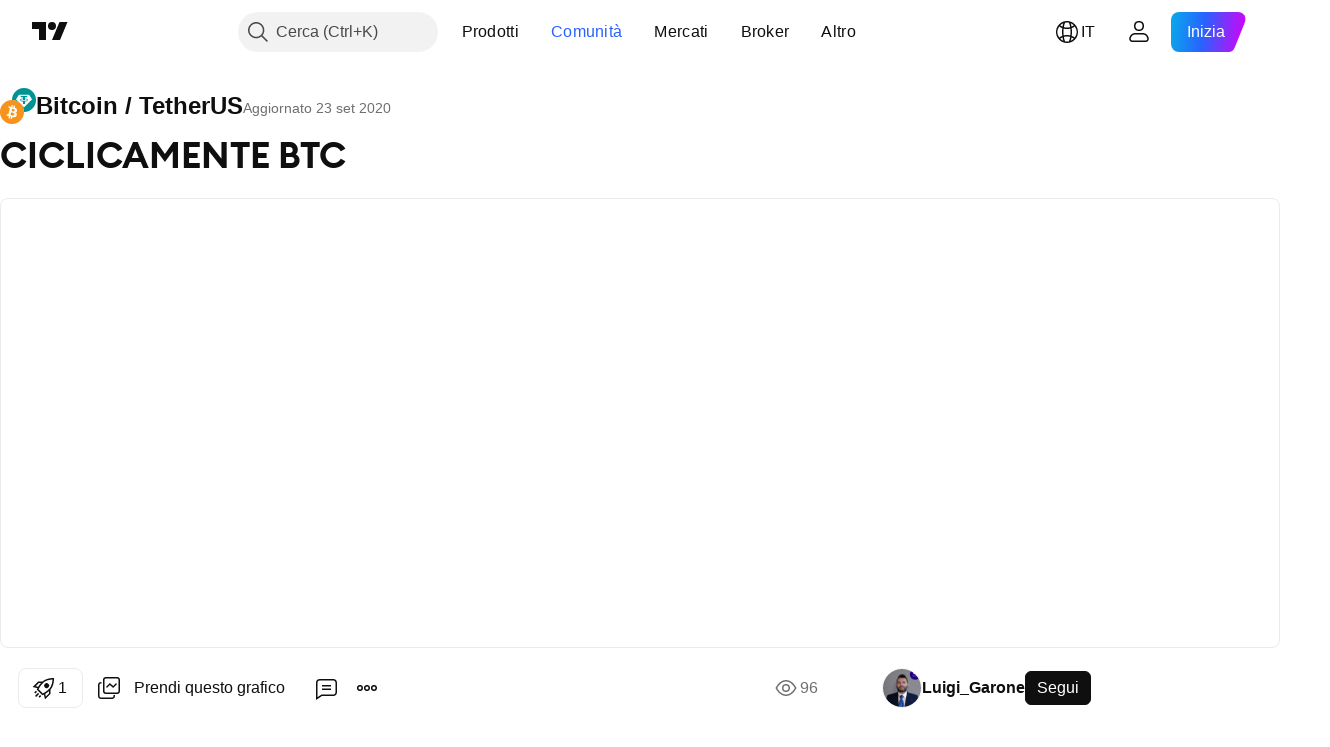

--- FILE ---
content_type: application/javascript; charset=utf-8
request_url: https://static.tradingview.com/static/bundles/61197.54e9404b7af7bf42452a.js
body_size: 6637
content:
(self.webpackChunktradingview=self.webpackChunktradingview||[]).push([[61197],{631737:e=>{e.exports={root:"root-vQcoxVNe",header:"header-vQcoxVNe",copyButton:"copyButton-vQcoxVNe",divider:"divider-vQcoxVNe",codeContainer:"codeContainer-vQcoxVNe",codeContainerScrollable:"codeContainerScrollable-vQcoxVNe",bottomAction:"bottomAction-vQcoxVNe",bottomActionSticky:"bottomActionSticky-vQcoxVNe",bottomActionShadow:"bottomActionShadow-vQcoxVNe"}},783657:(e,o,t)=>{"use strict";t.r(o),t.d(o,{PineTheme:()=>r,pineThemeDark:()=>i,pineThemeLight:()=>l});var r,n=t(790188);function a(e,o=1){return e+Math.round(255*Math.min(Math.max(o,0),1)).toString(16).toUpperCase().padStart(2,"0")}!function(e){e.Dark="tv-pine-dark",e.Light="tv-pine-light"}(r||(r={}));const l={base:"vs",inherit:!0,rules:[{token:"comment",foreground:(0,n.getHexColorByName)("color-cold-gray-400")},{token:"comment.annotation",fontStyle:"bold"},{token:"text",foreground:(0,n.getHexColorByName)("color-cold-gray-900")},{token:"string",foreground:(0,n.getHexColorByName)("color-iguana-green-700")},{token:"support.constant",foreground:(0,n.getHexColorByName)("color-ripe-red-a600")},{token:"constant.numeric",foreground:(0,n.getHexColorByName)("color-banana-yellow-900")},{token:"constant.language",foreground:(0,n.getHexColorByName)("color-ripe-red-a600")},{token:"constant.other.color",foreground:(0,n.getHexColorByName)("color-ripe-red-a600")},{token:"constant.other",foreground:(0,n.getHexColorByName)("color-ripe-red-a600")},{token:"support.variable",foreground:(0,n.getHexColorByName)("color-ripe-red-a600")},{token:"support.function",foreground:(0,n.getHexColorByName)("color-tv-blue-a600")},{token:"support.type",foreground:(0,n.getHexColorByName)("color-minty-green-400"),fontStyle:"bold"},{token:"entity.name.type",foreground:(0,n.getHexColorByName)("color-minty-green-400"),fontStyle:"bold"},{token:"support.method",foreground:(0,n.getHexColorByName)("color-tv-blue-a600")},{token:"keyword.equals",foreground:(0,n.getHexColorByName)("color-minty-green-400")},{token:"keyword.operator",foreground:(0,n.getHexColorByName)("color-minty-green-400")},{token:"keyword.other",foreground:(0,n.getHexColorByName)("color-minty-green-400")},{token:"keyword",foreground:(0,n.getHexColorByName)("color-minty-green-400")},{token:"variable.other",foreground:(0,n.getHexColorByName)("color-cold-gray-800")},{token:"variable.other.property",foreground:(0,n.getHexColorByName)("color-cold-gray-800")},{token:"paren",foreground:(0,n.getHexColorByName)("color-black")},{token:"entity.name.function",foreground:(0,n.getHexColorByName)("color-tv-blue-900")},{token:"entity.name.method",foreground:(0,n.getHexColorByName)("color-tv-blue-900")},{token:"meta.function-call",foreground:(0,n.getHexColorByName)("color-grapes-purple-600")},{token:"meta.method-call",foreground:(0,n.getHexColorByName)("color-grapes-purple-600")},{token:"entity.name.module.name",foreground:(0,n.getHexColorByName)("color-grapes-purple-600")},{token:"entity.name.module",foreground:(0,n.getHexColorByName)("color-tv-blue-a600")},{token:"",
background:(0,n.getHexColorByName)("color-white")}],colors:{"editor.rangeHighlightBackground":(0,n.getHexColorByName)("color-tv-blue-100"),"editor.foreground":(0,n.getHexColorByName)("color-cold-gray-900"),"editor.background":"#00000000","editorLineNumber.foreground":(0,n.getHexColorByName)("color-cold-gray-400"),"editorLineNumber.activeForeground":(0,n.getHexColorByName)("color-cold-gray-700"),"editorHoverWidget.background":(0,n.getHexColorByName)("color-white"),"editorHoverWidget.statusBarBackground":(0,n.getHexColorByName)("color-cold-gray-150"),"editorHoverWidget.foreground":(0,n.getHexColorByName)("color-cold-gray-900"),"editorWidget.background":(0,n.getHexColorByName)("color-white"),"editorWidget.foreground":(0,n.getHexColorByName)("color-cold-gray-900"),"editorGutter.background":"#00000000","editor.foldBackground":a((0,n.getHexColorByName)("color-cold-gray-200"),.5),"editor.lineHighlightBackground":(0,n.getHexColorByName)("color-tv-blue-50"),"editor.lineHighlightBorder":(0,n.getHexColorByName)("color-tv-blue-50"),"editorBracketMatch.background":(0,n.getHexColorByName)("color-cold-gray-150"),"editor.selectionBackground":(0,n.getHexColorByName)("color-tv-blue-100"),"editor.selectionHighlightBackground":(0,n.getHexColorByName)("color-tv-blue-50"),"editor.findMatchBackground":(0,n.getHexColorByName)("color-tan-orange-100"),"editor.findMatchHighlightBackground":(0,n.getHexColorByName)("color-tan-orange-100"),"editor.findMatchBorder":(0,n.getHexColorByName)("color-tan-orange-500"),"list.foreground":(0,n.getHexColorByName)("color-cold-gray-900"),"list.hoverForeground":(0,n.getHexColorByName)("color-cold-gray-900"),"list.activeSelectionBackground":(0,n.getHexColorByName)("color-cold-gray-800"),"list.hoverBackground":(0,n.getHexColorByName)("color-cold-gray-100"),"list.focusHighlightForeground":(0,n.getHexColorByName)("color-tv-blue-200"),"list.activeSelectionForeground":(0,n.getHexColorByName)("color-white"),"list.inactiveSelectionBackground":(0,n.getHexColorByName)("color-tv-blue-500"),"keybindingLabel.background":(0,n.getHexColorByName)("color-white"),"keybindingLabel.foreground":(0,n.getHexColorByName)("color-cold-gray-900"),"keybindingLabel.border":(0,n.getHexColorByName)("color-cold-gray-150"),"input.foreground":(0,n.getHexColorByName)("color-cold-gray-900"),"textLink.foreground":(0,n.getHexColorByName)("color-tv-blue-500"),"textLink.activeForeground":(0,n.getHexColorByName)("color-tv-blue-600"),"peekViewEditor.matchHighlightBackground":(0,n.getHexColorByName)("color-tan-orange-100"),"peekViewResult.lineForeground":(0,n.getHexColorByName)("color-cold-gray-900"),"editorMarkerNavigationWarning.background":(0,n.getHexColorByName)("color-banana-yellow-800"),"inputValidation.warningBackground":(0,n.getHexColorByName)("color-banana-yellow-800"),"diffEditor.insertedTextBackground":a((0,n.getHexColorByName)("color-forest-green-500"),.3),"diffEditor.insertedLineBackground":a((0,n.getHexColorByName)("color-forest-green-500"),.15),"diffEditor.removedTextBackground":a((0,n.getHexColorByName)("color-ripe-red-500"),.3),
"diffEditor.removedLineBackground":a((0,n.getHexColorByName)("color-ripe-red-500"),.15),"editorInlayHint.background":(0,n.getHexColorByName)("color-cold-gray-150"),"editorInlayHint.foreground":(0,n.getHexColorByName)("color-cold-gray-550"),"editorError.foreground":(0,n.getHexColorByName)("color-ripe-red-500"),"editorWarning.foreground":(0,n.getHexColorByName)("color-tan-orange-500"),"editorRuler.foreground":(0,n.getHexColorByName)("color-cold-gray-350")}},i={base:"vs-dark",inherit:!0,rules:[{token:"comment",foreground:(0,n.getHexColorByName)("color-cold-gray-500")},{token:"comment.annotation",fontStyle:"bold"},{token:"text",foreground:(0,n.getHexColorByName)("color-white")},{token:"string",foreground:(0,n.getHexColorByName)("color-iguana-green-700")},{token:"support.constant",foreground:(0,n.getHexColorByName)("color-ripe-red-300")},{token:"constant.numeric",foreground:(0,n.getHexColorByName)("color-banana-yellow-900")},{token:"constant.language",foreground:(0,n.getHexColorByName)("color-ripe-red-300")},{token:"constant.other.color",foreground:(0,n.getHexColorByName)("color-ripe-red-300")},{token:"constant.other",foreground:(0,n.getHexColorByName)("color-ripe-red-300")},{token:"support.variable",foreground:(0,n.getHexColorByName)("color-ripe-red-300")},{token:"support.function",foreground:(0,n.getHexColorByName)("color-tv-blue-300")},{token:"support.method",foreground:(0,n.getHexColorByName)("color-tv-blue-300")},{token:"support.type",foreground:(0,n.getHexColorByName)("color-minty-green-300"),fontStyle:"bold"},{token:"entity.name.type",foreground:(0,n.getHexColorByName)("color-minty-green-300"),fontStyle:"bold"},{token:"keyword.equals",foreground:(0,n.getHexColorByName)("color-minty-green-300")},{token:"keyword.operator",foreground:(0,n.getHexColorByName)("color-minty-green-300")},{token:"keyword.other",foreground:(0,n.getHexColorByName)("color-minty-green-300")},{token:"keyword",foreground:(0,n.getHexColorByName)("color-minty-green-300")},{token:"variable.other",foreground:(0,n.getHexColorByName)("color-cold-gray-200")},{token:"variable.other.property",foreground:(0,n.getHexColorByName)("color-cold-gray-200")},{token:"paren",foreground:(0,n.getHexColorByName)("color-white")},{token:"entity.name.function",foreground:(0,n.getHexColorByName)("color-tv-blue-400")},{token:"entity.name.method",foreground:(0,n.getHexColorByName)("color-tv-blue-400")},{token:"meta.function-call",foreground:(0,n.getHexColorByName)("color-grapes-purple-300")},{token:"meta.method-call",foreground:(0,n.getHexColorByName)("color-grapes-purple-300")},{token:"entity.name.module.name",foreground:(0,n.getHexColorByName)("color-grapes-purple-300")},{token:"entity.name.module",foreground:(0,n.getHexColorByName)("color-tv-blue-300")},{token:"",background:(0,n.getHexColorByName)("color-cold-gray-900")}],colors:{"editor.rangeHighlightBackground":(0,n.getHexColorByName)("color-tv-blue-a800"),"editor.foreground":(0,n.getHexColorByName)("color-white"),"editor.background":"#00000000","editorLineNumber.foreground":(0,
n.getHexColorByName)("color-cold-gray-500"),"editorLineNumber.activeForeground":(0,n.getHexColorByName)("color-cold-gray-300"),"editorWidget.background":(0,n.getHexColorByName)("color-cold-gray-850"),"editorHoverWidget.background":(0,n.getHexColorByName)("color-cold-gray-850"),"editorHoverWidget.foreground":(0,n.getHexColorByName)("color-cold-gray-300"),"editorHoverWidget.statusBarBackground":(0,n.getHexColorByName)("color-cold-gray-900"),"editorWidget.foreground":(0,n.getHexColorByName)("color-cold-gray-300"),"editorGutter.background":"#00000000","editor.foldBackground":a((0,n.getHexColorByName)("color-cold-gray-700"),.5),"editor.lineHighlightBackground":(0,n.getHexColorByName)("color-tv-blue-a900"),"editor.lineHighlightBorder":(0,n.getHexColorByName)("color-tv-blue-a900"),"editorBracketMatch.background":(0,n.getHexColorByName)("color-cold-gray-750"),"editor.selectionBackground":(0,n.getHexColorByName)("color-tv-blue-a800"),"editor.selectionHighlightBackground":(0,n.getHexColorByName)("color-cold-gray-800"),"list.foreground":(0,n.getHexColorByName)("color-cold-gray-350"),"list.hoverForeground":(0,n.getHexColorByName)("color-cold-gray-350"),"list.activeSelectionBackground":(0,n.getHexColorByName)("color-white"),"list.hoverBackground":(0,n.getHexColorByName)("color-cold-gray-800"),"list.focusHighlightForeground":(0,n.getHexColorByName)("color-tv-blue-600"),"list.activeSelectionForeground":(0,n.getHexColorByName)("color-black"),"list.inactiveSelectionBackground":(0,n.getHexColorByName)("color-tv-blue-500"),"keybindingLabel.background":(0,n.getHexColorByName)("color-cold-gray-800"),"keybindingLabel.foreground":(0,n.getHexColorByName)("color-cold-gray-300"),"keybindingLabel.border":(0,n.getHexColorByName)("color-cold-gray-700"),"input.foreground":(0,n.getHexColorByName)("color-cold-gray-350"),"textLink.foreground":(0,n.getHexColorByName)("color-tv-blue-500"),"textLink.activeForeground":(0,n.getHexColorByName)("color-tv-blue-600"),"peekViewEditor.matchHighlightBackground":(0,n.getHexColorByName)("color-tan-orange-a800"),"peekViewResult.lineForeground":(0,n.getHexColorByName)("color-cold-gray-350"),"diffEditor.insertedTextBackground":a((0,n.getHexColorByName)("color-iguana-green-a700"),.3),"diffEditor.insertedLineBackground":a((0,n.getHexColorByName)("color-iguana-green-a700"),.15),"diffEditor.removedTextBackground":a((0,n.getHexColorByName)("color-ripe-red-a400"),.3),"diffEditor.removedLineBackground":a((0,n.getHexColorByName)("color-ripe-red-a400"),.15),"editorInlayHint.background":(0,n.getHexColorByName)("color-cold-gray-800"),"editorInlayHint.foreground":(0,n.getHexColorByName)("color-cold-gray-400"),"editorError.foreground":(0,n.getHexColorByName)("color-ripe-red-500"),"editorWarning.foreground":(0,n.getHexColorByName)("color-tan-orange-700"),"editorRuler.foreground":(0,n.getHexColorByName)("color-cold-gray-500")}}},561169:(e,o,t)=>{"use strict";t.d(o,{generateBuiltinsData:()=>u,getReference:()=>s,replaceType:()=>l});var r=t(681025),n=t(697706),a=t(507904);function l(e){return e.replace(/<.*>/,"")}
function i({docItems:e,mapperFunction:o,kind:t,key:r="name"}){const n=new Map,a=o||(e=>({...e,kind:t}));return e.map((e=>[l(e[r]),a(e)])).forEach((([e,o])=>{n.has(e)?n.get(e)?.push(o):n.set(e,[o])})),n}function c(e){return{...e,kind:a.DocItemKind.BuiltinType,fields:e.fields?.map((e=>({...e,kind:a.DocItemKind.Field})))}}function d(e){return o=>({...o,kind:e,args:o.args||[]})}function g(e){return Array.from(new Set(e.map((e=>l(e.name))))).sort()}async function u(e,o){o||(o=await s(e));const t=i({docItems:o.functions,kind:a.DocItemKind.BuiltInFunction,mapperFunction:d(a.DocItemKind.BuiltInFunction)}),r=i({docItems:o.variables,kind:a.DocItemKind.BuiltInVariable}),u=i({docItems:o.operators,kind:a.DocItemKind.Operator}),m=i({docItems:o.keywords,kind:a.DocItemKind.Keyword}),y=i({docItems:o.methods,kind:a.DocItemKind.BuiltinMethod,mapperFunction:d(a.DocItemKind.BuiltinMethod),key:"originalName"}),p=i({docItems:o.types,kind:a.DocItemKind.BuiltinType,mapperFunction:c}),f=i({docItems:o.constants,kind:a.DocItemKind.BuiltinConstant}),B=i({docItems:o.annotations,kind:a.DocItemKind.Annotation});t.forEach(n.sortDocsMapByPriority),y.forEach(n.sortDocsMapByPriority);const N=g(o.types),x=g(o.keywords),C=g(o.functions),k=g(o.variables),h=g(o.methods),H=g(o.constants),b=function(e){const o=[];for(const t of e)if("template"in t){const e=l(t.name);e.endsWith(".new")&&o.push(e.replace(".new",""))}return o}(o.functions);return{annotationsDocsMap:B,constantsDocsMap:f,functionsDocsMap:t,operatorsDocsMap:u,variablesDocsMap:r,keywordsDocsMap:m,methodsDocsMap:y,typesDocsMap:p,annotationsList:g(o.annotations),templatesList:b,constantsList:H,functionsList:C,variablesList:k,keywordsList:x,methodsList:h,typesList:N}}async function s(e){let o;switch(e){case r.PineLanguage.V4:o=(await Promise.all([t.e(25906),t.e(80119),t.e(97628),t.e(13809),t.e(18454)]).then(t.bind(t,18454))).default;break;case r.PineLanguage.V5:o=(await Promise.all([t.e(25906),t.e(80119),t.e(40708),t.e(26644),t.e(22166)]).then(t.bind(t,322166))).default;break;case r.PineLanguage.V6:o=(await Promise.all([t.e(25906),t.e(80119),t.e(40708),t.e(76426),t.e(53864)]).then(t.bind(t,153864))).default;break;default:o=(await Promise.all([t.e(25906),t.e(97628),t.e(91146),t.e(60654)]).then(t.bind(t,660654))).default}return o}},507904:(e,o,t)=>{"use strict";var r;t.d(o,{DocItemKind:()=>r}),function(e){e.Argument="argument",e.Keyword="keyword",e.Field="field",e.EnumMember="enumMember",e.UserFunction="function",e.BuiltInFunction="builtinFunction",e.Library="library",e.UserVariable="variable",e.BuiltInVariable="builtinVariable",e.Namespace="namespace",e.Operator="operator",e.BuiltinConstant="builtinConstant",e.Annotation="annotation",e.UserMethod="method",e.BuiltinMethod="builtinMethod",e.UserType="type",e.BuiltinType="builtinType",e.Enum="enum",e.Scope="scope"}(r||(r={}))},214133:(e,o,t)=>{"use strict";t.d(o,{ABLE_VERSIONS_TO_PROFILE:()=>i,LAST_PINE_VERSION:()=>l,MINIMAL_PINE_VERSION:()=>a,SCRIPT_TYPE_REGEX:()=>g,URI_EXTENSION:()=>c,VALID_SCRIPT_ID_REGEX:()=>d});var r=t(561169),n=t(681025)
;const a=3,l=6,i=new Set([n.PineLanguage.V5,n.PineLanguage.V6]),c=".pine",d=(new RegExp(`(.*)(?:${(0,r.replaceType)(c)})(?:\\??.*)`),/^(?:USER|PUB|STD);.*/),g=new RegExp(`^(?!s*//).*(${Object.values(n.ScriptType).join("|")}){1}(\\(.*\\))`,"m"),u=(new RegExp(Object.keys({"<":"&lt;",">":"&gt;",'"':"&quot;","'":"&apos;","&":"&amp;"}).join("|"),"g"),n.PineLanguage.V3,n.PineLanguage.V4,n.PineLanguage.V5,n.PineLanguage.V6,["\r\n","\r","\n"]);new RegExp(`[${u.join("|")}]+$`),new RegExp(`${u.join("|")}`)},681025:(e,o,t)=>{"use strict";t.d(o,{LAST_PINE_VERSION:()=>r,PineLanguage:()=>a,PineSemanticTokenTypes:()=>l,ScriptType:()=>n});const r=6;var n,a,l;!function(e){e.Library="library",e.Strategy="strategy",e.Indicator="indicator"}(n||(n={})),function(e){e.V3="pine_v3",e.V4="pine_v4",e.V5="pine_v5",e.V6="pine_v6"}(a||(a={})),function(e){e.Text="text",e.Comment="comment",e.String="string",e.Paren="paren",e.StringInvalid="string.invalid",e.ConstantNumericInteger="constant.numeric.integer",e.ConstantNumericFloat="constant.numeric.float",e.SupportConstant="support.constant",e.SupportVariable="support.variable",e.SupportType="support.type",e.Keyword="keyword",e.KeywordEquals="keyword.equals",e.KeywordOperator="keyword.operator",e.SupportFunction="support.function",e.SupportMethod="support.method",e.Annotation="comment.annotation",e.PunctuationOperator="punctuation.operator",e.VariableOther="variable.other",e.ImportName="entity.name.module",e.ImportAlias="entity.name.module.name",e.Empty="empty",e.Source="source",e.ConstantOtherColor="constant.other.color",e.Property="variable.other.property",e.CustomType="entity.name.type",e.ImportedFunction="meta.function-call",e.Function="entity.name.function",e.ExtensionMethod="entity.name.method",e.ImportedMethod="meta.method-call"}(l||(l={}))},388959:(e,o,t)=>{"use strict";t.d(o,{getPineLanguage:()=>a,parsePineVersion:()=>i,parseScriptType:()=>l});t(43909);var r=t(681025),n=t(214133);function a(e){switch(e){case 4:return r.PineLanguage.V4;case 5:return r.PineLanguage.V5;case 6:return r.PineLanguage.V6;default:return r.PineLanguage.V3}}function l(e){const o=n.SCRIPT_TYPE_REGEX.exec(e);return o?.length&&o[1]?o[1]:r.ScriptType.Indicator}function i(e,o=n.MINIMAL_PINE_VERSION){const t=/^\s*\/\/\s*?@version\s*?=\s*?(\S*?)\s*?$/gm.exec(e);if(null===t)return o;const r=t[1],a=/^[0-9]+$/.test(r)?Number(r):NaN;return isNaN(a)?o:Math.max(n.MINIMAL_PINE_VERSION,Math.min(a,n.LAST_PINE_VERSION))}},697706:(e,o,t)=>{"use strict";t.d(o,{sortDocsMapByPriority:()=>c});const r={const:0,input:1,simple:2,series:3},n={int:1,float:2,bool:90},a=100;function l(e,o){const t=e.args||[],r=o.args||[],n=t.length*a,l=r.length*a;return i(t)+n-(i(r)+l)}function i(e){return e.reduce(((e,o)=>{if(!o.allowedTypeIDs)return 0;return e+o.allowedTypeIDs.reduce(((e,o)=>{const[t,a]=u(o);return t&&d(t)?e+(d(i=t)?r[i]:0)+(g(l=a)?n[l]:0):e;var l,i}),0)}),0)}function c(e,o,t){t.set(o,e.sort(l))}function d(e){return e in r}function g(e){return e in n}function u(e){const o=e.split(" ");return 1===o.length?[null,e]:o}},96468:(e,o,t)=>{
"use strict";t.d(o,{PineViewer:()=>A});var r=t(50959),n=t(497754),a=t.n(n),l=t(688987),i=t(61651),c=t(927301),d=t(694547),g=t(681025),u=t(388959);let s;var m=t(783657),y=t(61499),p=t(909740),f=t(650151),B=t(829989),N=t(159799),x=t.n(N);const C=(0,r.forwardRef)(((e,o)=>{const{sourceCode:n,hasLineNumbers:a}=e,l=(0,r.useRef)(null),i=p.watchedTheme.value()===y.StdTheme.Dark?m.PineTheme.Dark:m.PineTheme.Light,d=(0,r.useMemo)((()=>(0,B.countCodeLines)(n)),[n]);(0,r.useEffect)((()=>{(async()=>{if(!l.current)return;const e=await async function(){return s||(s=new Promise((async e=>{const[o,r,n,a,l,i]=await Promise.all([t.e(61682).then(t.bind(t,600674)),t.e(50702).then(t.bind(t,897295)),t.e(13771).then(t.bind(t,698264)),t.e(22503).then(t.bind(t,748333)),t.e(42956).then(t.bind(t,946161)),Promise.resolve().then(t.bind(t,783657))]),c=[{id:g.PineLanguage.V6,rules:r.rules},{id:g.PineLanguage.V5,rules:n.rules},{id:g.PineLanguage.V4,rules:a.rules},{id:g.PineLanguage.V3,rules:l.rules}],d=[{id:i.PineTheme.Light,rules:i.pineThemeLight},{id:i.PineTheme.Dark,rules:i.pineThemeDark}];e(new o.default(c,d))}))),s}(),o=(0,u.parsePineVersion)(n,g.LAST_PINE_VERSION);e.colorizeElement(l.current,(0,u.getPineLanguage)(o),i)})()}),[n,i]),(0,r.useImperativeHandle)(o,(()=>(0,f.ensureNotNull)(l.current)),[]);const N=(0,r.useMemo)((()=>a&&Array.from({length:d},((e,o)=>`${o+1}\n`))),[a,d]);return r.createElement("div",{className:x().root},N&&r.createElement("div",{className:x().lines},N),r.createElement("div",{className:x().code},r.createElement("div",{ref:l},(0,B.tabsToSpaces)((0,c.decodeHTMLEntities)(n.trim())))))}));var k=t(444372),h=t(643528),H=t(79205),b=t(218296),v=t(710438),w=t(507458),E=t(680574),S=t(649046),L=t.n(S);const I=1500;function P(e){const{className:o,text:n}=e,a=(0,r.useRef)(null),l=(0,r.useId)(),[i,c]=(0,r.useState)(k.t(null,{context:"Tooltip text for copy button"},t(252565))),[d,g]=(0,r.useState)(!1),u=(0,r.useRef)(),{visible:s,open:m,close:y}=(0,v.useTooltipState)({openDelay:500,closeDelay:0}),p=s||d;(0,r.useEffect)((()=>{p||c(k.t(null,{context:"Tooltip text for copy button"},t(252565)))}),[p]);return r.createElement(r.Fragment,null,r.createElement(h.LightButton,{reference:a,className:o,startSlot:r.createElement(H.Icon,{icon:L()}),variant:"quiet-primary",color:"gray",size:"small",iconOnly:!0,"aria-describedby":l,onClick:()=>{(0,w.copyToClipboard)({text:n}),g(!0),c(k.t(null,void 0,t(773683))),clearTimeout(u.current),u.current=setTimeout((()=>{g(!1)}),I)},onMouseEnter:m,onMouseLeave:y}),r.createElement(b.TooltipStateless,{key:i,id:l,placement:"top",content:i,open:p,anchor:a,isRtl:(0,E.isRtl)(),hasArrow:!0,closeOnScrollOutside:!0,disableInteractive:!0,onClose:y}))}var T=t(75763),V=t.n(T),M=t(631737),D=t.n(M);const R=5;function A(e){const{className:o,reference:t,sourceCode:n,bottomActionSlot:g,collapsedMaxLines:u=R,isExpanded:s,isExpandable:m=!0,isScrollable:y,hasLineNumbers:p,bottomActionSticky:f}=e,N=(0,r.useMemo)((()=>(0,B.countCodeLines)(n)),[n]),x=Math.max(0,N-u),k=(0,l.default)(g)?g({isExpanded:s,linesCount:N,
collapsibleLinesCount:x}):g,h=m?(0,B.getCodeHeight)(s?N:u):"none",H=f&&s;return r.createElement("div",{ref:t,className:a()(D().root,o)},r.createElement("header",{className:D().header},r.createElement(i.BlockIcon,{icon:V()}),r.createElement("span",null,(0,d.tnt)("Pine Script®")),r.createElement(P,{className:D().copyButton,text:(0,c.decodeHTMLEntities)(n)})),r.createElement("div",{className:D().divider}),r.createElement("div",{className:a()({[D().codeContainer]:!0,[D().codeContainerScrollable]:y}),style:{maxHeight:h}},r.createElement(C,{sourceCode:n,hasLineNumbers:p})),k&&r.createElement(r.Fragment,null,H&&r.createElement("div",{className:D().bottomActionShadow}),r.createElement("div",{className:a()({[D().bottomAction]:!0,[D().bottomActionSticky]:H})},k)))}},497216:e=>{e.exports={root:"root-RTcE2_6b",rootNarrow:"rootNarrow-RTcE2_6b"}},159799:e=>{e.exports={root:"root-G0eoc001",code:"code-G0eoc001",lines:"lines-G0eoc001"}},361197:(e,o,t)=>{"use strict";t.r(o),t.d(o,{PineCodeTag:()=>N,disposePineCodeTag:()=>C,renderPineCodeTag:()=>x});var r=t(50959),n=t(632227),a=t(497754),l=t.n(a),i=t(497216),c=t.n(i),d=t(96468),g=t(444372),u=t(311239),s=t(61651),m=t(279406),y=t.n(m),p=t(251836),f=t.n(p);function B(e){const{isExpanded:o,lineCount:n,onClick:a}=e,l=o?f():y(),i=o?g.t(null,{context:"Action that collapse text"},t(593792)):g.t(null,{plural:"Expand {lineCount} lines",count:n,replace:{lineCount:String(n)},context:"Action that expands text"},t(45894));return r.createElement(u.SquareButton,{size:"small",color:"gray",startSlot:r.createElement(s.BlockIcon,{icon:l}),stretch:!0,onClick:a},i)}function N(e){const{className:o,sourceCode:t,stretch:n}=e,[a,i]=(0,r.useState)(!1),g=(0,r.useRef)(null);function u(){i(!a);const e=g.current;a&&e&&e.getBoundingClientRect().top<0&&e.scrollIntoView({block:"start"})}return r.createElement(d.PineViewer,{className:l()(o,{[c().root]:!0,[c().rootNarrow]:!n}),reference:g,sourceCode:t,bottomActionSlot:({collapsibleLinesCount:e})=>e>0&&r.createElement(B,{isExpanded:a,lineCount:e,onClick:u}),isExpanded:a,bottomActionSticky:!0})}function x(e,o){n.render(r.createElement(N,{...o}),e)}function C(e){n.unmountComponentAtNode(e)}},829989:(e,o,t)=>{"use strict";t.d(o,{countCodeLines:()=>a,getCodeHeight:()=>l,tabsToSpaces:()=>i});const r=18,n=4;function a(e){return(e.trim().match(/\n|<br>/g)||[]).length+1}function l(e){return e*r}function i(e){return e.replace(/\t/g," ".repeat(n))}},75763:e=>{e.exports='<svg xmlns="http://www.w3.org/2000/svg" viewBox="0 0 18 18" width="18" height="18"><path fill="currentColor" d="m16.51 15.41-2.26-3.23a.38.38 0 0 0-.5-.1l-2.37 1.53a.37.37 0 0 1-.43-.02l-3.6-2.71a.38.38 0 0 0-.34-.06l-2.94 1.02a.37.37 0 0 0-.18.14l-2.4 3.43c-.18.25 0 .59.3.59h14.42c.3 0 .48-.34.3-.59Z"/><path fill="currentColor" fill-rule="evenodd" d="m7.38 8.76 4.05 3.5 3.7-2.4a.37.37 0 0 0 .09-.55L9.3 2.14a.38.38 0 0 0-.59.01L3.25 9.51c-.22.3.08.7.43.58l3.7-1.33Zm-.7-1.34 1.02-.37 3.86 3.33 1.7-1.1-4.2-5.08-2.39 3.22Z"/></svg>'},279406:e=>{
e.exports='<svg xmlns="http://www.w3.org/2000/svg" viewBox="0 0 28 28" width="28" height="28"><path fill="currentColor" d="M15.25 7v12.4l4.77-3.98.96 1.16-6.48 5.4-6.48-5.4.96-1.16 4.77 3.98V7h1.5Z"/></svg>'},649046:e=>{e.exports='<svg xmlns="http://www.w3.org/2000/svg" viewBox="0 0 28 28" width="28" height="28"><path fill="currentColor" fill-rule="evenodd" d="M11 6.5h10c.28 0 .5.22.5.5v10a.5.5 0 0 1-.5.5H11a.5.5 0 0 1-.5-.5V7c0-.28.22-.5.5-.5ZM9 7c0-1.1.9-2 2-2h10a2 2 0 0 1 2 2v10a2 2 0 0 1-2 2H11a2 2 0 0 1-2-2V7Zm-2 3.5h1V9H7a2 2 0 0 0-2 2v10c0 1.1.9 2 2 2h10a2 2 0 0 0 2-2v-1h-1.5v1a.5.5 0 0 1-.5.5H7a.5.5 0 0 1-.5-.5V11c0-.28.22-.5.5-.5Z"/></svg>'}}]);